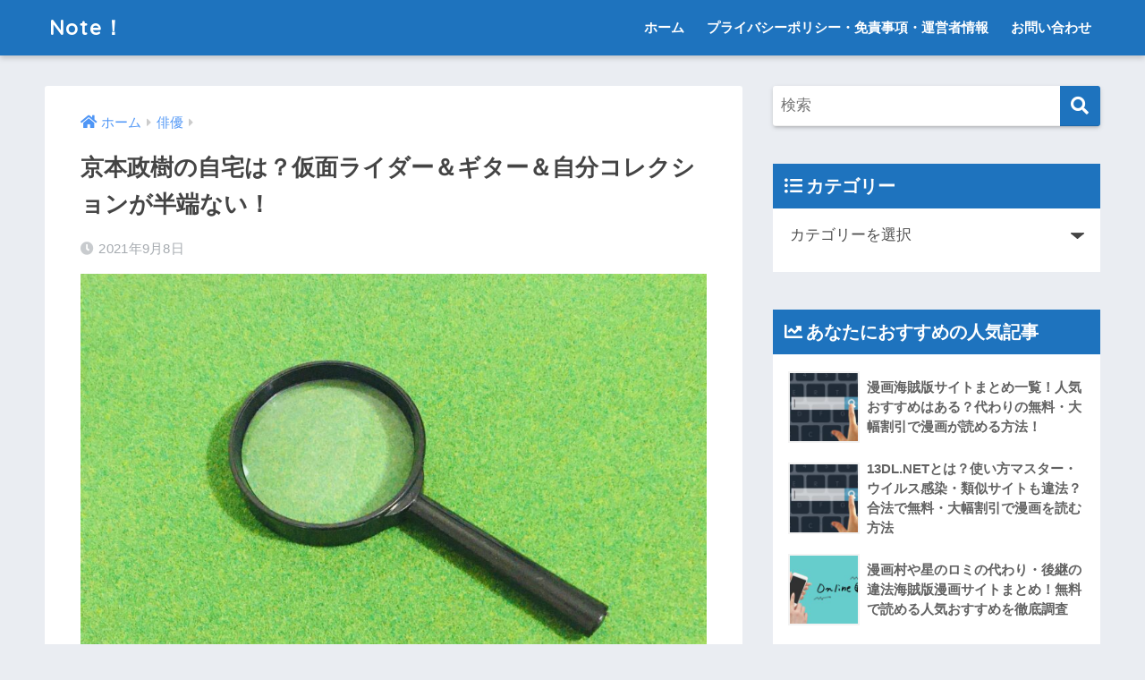

--- FILE ---
content_type: text/html; charset=UTF-8
request_url: https://no-magazine.com/masakikyomoto-home/
body_size: 15550
content:
<!doctype html>
<html lang="ja">
<head>
  <meta charset="utf-8">
  <meta http-equiv="X-UA-Compatible" content="IE=edge">
  <meta name="HandheldFriendly" content="True">
  <meta name="MobileOptimized" content="320">
  <meta name="viewport" content="width=device-width, initial-scale=1, viewport-fit=cover"/>
  <meta name="msapplication-TileColor" content="#1e73be">
  <meta name="theme-color" content="#1e73be">
  <link rel="pingback" href="https://no-magazine.com/xmlrpc.php">
  <title>京本政樹の自宅は？仮面ライダー＆ギター＆自分コレクションが半端ない！ | Note！</title>
<meta name='robots' content='max-image-preview:large' />
<link rel='dns-prefetch' href='//fonts.googleapis.com' />
<link rel='dns-prefetch' href='//use.fontawesome.com' />
<link rel='dns-prefetch' href='//s.w.org' />
<link rel="alternate" type="application/rss+xml" title="Note！ &raquo; フィード" href="https://no-magazine.com/feed/" />
<link rel="alternate" type="application/rss+xml" title="Note！ &raquo; コメントフィード" href="https://no-magazine.com/comments/feed/" />
		<script type="text/javascript">
			window._wpemojiSettings = {"baseUrl":"https:\/\/s.w.org\/images\/core\/emoji\/13.1.0\/72x72\/","ext":".png","svgUrl":"https:\/\/s.w.org\/images\/core\/emoji\/13.1.0\/svg\/","svgExt":".svg","source":{"concatemoji":"https:\/\/no-magazine.com\/wp-includes\/js\/wp-emoji-release.min.js"}};
			!function(e,a,t){var n,r,o,i=a.createElement("canvas"),p=i.getContext&&i.getContext("2d");function s(e,t){var a=String.fromCharCode;p.clearRect(0,0,i.width,i.height),p.fillText(a.apply(this,e),0,0);e=i.toDataURL();return p.clearRect(0,0,i.width,i.height),p.fillText(a.apply(this,t),0,0),e===i.toDataURL()}function c(e){var t=a.createElement("script");t.src=e,t.defer=t.type="text/javascript",a.getElementsByTagName("head")[0].appendChild(t)}for(o=Array("flag","emoji"),t.supports={everything:!0,everythingExceptFlag:!0},r=0;r<o.length;r++)t.supports[o[r]]=function(e){if(!p||!p.fillText)return!1;switch(p.textBaseline="top",p.font="600 32px Arial",e){case"flag":return s([127987,65039,8205,9895,65039],[127987,65039,8203,9895,65039])?!1:!s([55356,56826,55356,56819],[55356,56826,8203,55356,56819])&&!s([55356,57332,56128,56423,56128,56418,56128,56421,56128,56430,56128,56423,56128,56447],[55356,57332,8203,56128,56423,8203,56128,56418,8203,56128,56421,8203,56128,56430,8203,56128,56423,8203,56128,56447]);case"emoji":return!s([10084,65039,8205,55357,56613],[10084,65039,8203,55357,56613])}return!1}(o[r]),t.supports.everything=t.supports.everything&&t.supports[o[r]],"flag"!==o[r]&&(t.supports.everythingExceptFlag=t.supports.everythingExceptFlag&&t.supports[o[r]]);t.supports.everythingExceptFlag=t.supports.everythingExceptFlag&&!t.supports.flag,t.DOMReady=!1,t.readyCallback=function(){t.DOMReady=!0},t.supports.everything||(n=function(){t.readyCallback()},a.addEventListener?(a.addEventListener("DOMContentLoaded",n,!1),e.addEventListener("load",n,!1)):(e.attachEvent("onload",n),a.attachEvent("onreadystatechange",function(){"complete"===a.readyState&&t.readyCallback()})),(n=t.source||{}).concatemoji?c(n.concatemoji):n.wpemoji&&n.twemoji&&(c(n.twemoji),c(n.wpemoji)))}(window,document,window._wpemojiSettings);
		</script>
		<!-- no-magazine.com is managing ads with Advanced Ads 2.0.5 – https://wpadvancedads.com/ --><script id="magaz-ready">
			window.advanced_ads_ready=function(e,a){a=a||"complete";var d=function(e){return"interactive"===a?"loading"!==e:"complete"===e};d(document.readyState)?e():document.addEventListener("readystatechange",(function(a){d(a.target.readyState)&&e()}),{once:"interactive"===a})},window.advanced_ads_ready_queue=window.advanced_ads_ready_queue||[];		</script>
		<style type="text/css">
img.wp-smiley,
img.emoji {
	display: inline !important;
	border: none !important;
	box-shadow: none !important;
	height: 1em !important;
	width: 1em !important;
	margin: 0 .07em !important;
	vertical-align: -0.1em !important;
	background: none !important;
	padding: 0 !important;
}
</style>
	<link rel='stylesheet' id='sng-stylesheet-css'  href='https://no-magazine.com/wp-content/themes/sango-theme/style.css?ver2_5_3' type='text/css' media='all' />
<link rel='stylesheet' id='sng-option-css'  href='https://no-magazine.com/wp-content/themes/sango-theme/entry-option.css?ver2_5_3' type='text/css' media='all' />
<link rel='stylesheet' id='sng-googlefonts-css'  href='https://fonts.googleapis.com/css?family=Quicksand%3A500%2C700&#038;display=swap' type='text/css' media='all' />
<link rel='stylesheet' id='sng-fontawesome-css'  href='https://use.fontawesome.com/releases/v5.11.2/css/all.css' type='text/css' media='all' />
<link rel='stylesheet' id='wp-block-library-css'  href='https://no-magazine.com/wp-includes/css/dist/block-library/style.min.css' type='text/css' media='all' />
<link rel='stylesheet' id='sango_theme_gutenberg-style-css'  href='https://no-magazine.com/wp-content/plugins/sango-theme-gutenberg/dist/build/style-blocks.css?version=1.69.14' type='text/css' media='all' />
<style id='sango_theme_gutenberg-style-inline-css' type='text/css'>
.is-style-sango-list-main-color li:before { background-color: #1e73be; }.is-style-sango-list-accent-color li:before { background-color: #ffb36b; }.sgb-label-main-c { background-color: #1e73be; }.sgb-label-accent-c { background-color: #ffb36b; }
</style>
<link rel='stylesheet' id='contact-form-7-css'  href='https://no-magazine.com/wp-content/plugins/contact-form-7/includes/css/styles.css' type='text/css' media='all' />
<link rel='stylesheet' id='toc-screen-css'  href='https://no-magazine.com/wp-content/plugins/table-of-contents-plus/screen.min.css' type='text/css' media='all' />
<link rel='stylesheet' id='video-blogster-pro-frontend-css'  href='https://no-magazine.com/wp-content/plugins/video-blogster-pro/video-blogster-frontend.css' type='text/css' media='all' />
<script type='text/javascript' src='https://no-magazine.com/wp-includes/js/jquery/jquery.min.js' id='jquery-core-js'></script>
<script type='text/javascript' src='https://no-magazine.com/wp-includes/js/jquery/jquery-migrate.min.js' id='jquery-migrate-js'></script>
<link rel="https://api.w.org/" href="https://no-magazine.com/wp-json/" /><link rel="alternate" type="application/json" href="https://no-magazine.com/wp-json/wp/v2/posts/1870" /><link rel="EditURI" type="application/rsd+xml" title="RSD" href="https://no-magazine.com/xmlrpc.php?rsd" />
<link rel="canonical" href="https://no-magazine.com/masakikyomoto-home/" />
<link rel='shortlink' href='https://no-magazine.com/?p=1870' />
<link rel="alternate" type="application/json+oembed" href="https://no-magazine.com/wp-json/oembed/1.0/embed?url=https%3A%2F%2Fno-magazine.com%2Fmasakikyomoto-home%2F" />
<link rel="alternate" type="text/xml+oembed" href="https://no-magazine.com/wp-json/oembed/1.0/embed?url=https%3A%2F%2Fno-magazine.com%2Fmasakikyomoto-home%2F&#038;format=xml" />
<meta property="og:title" content="京本政樹の自宅は？仮面ライダー＆ギター＆自分コレクションが半端ない！" />
<meta property="og:description" content="京本政樹(きょうもと まさき)さんは、昔から容姿が変わらず、若々しい為、実年齢よりだいぶ年下に見える魅力的な方ですね。 プライベートも謎に包まれ、ミステリアスな雰囲気を漂わせていますが、バラエティ番組などに出演している時 ... " />
<meta property="og:type" content="article" />
<meta property="og:url" content="https://no-magazine.com/masakikyomoto-home/" />
<meta property="og:image" content="https://no-magazine.com/wp-content/uploads/2021/01/4154088_m-1024x765.jpg" />
<meta name="thumbnail" content="https://no-magazine.com/wp-content/uploads/2021/01/4154088_m-1024x765.jpg" />
<meta property="og:site_name" content="Note！" />
<meta name="twitter:card" content="summary_large_image" />
<!-- Global site tag (gtag.js) - Google Analytics -->
<script async src="https://www.googletagmanager.com/gtag/js?id=G-53Q1YLWHGR"></script>
<script>
  window.dataLayer = window.dataLayer || [];
  function gtag(){dataLayer.push(arguments);}
  gtag('js', new Date());

  gtag('config', 'G-53Q1YLWHGR');
</script>

<script data-ad-client="ca-pub-6211959814071548" async src="https://pagead2.googlesyndication.com/pagead/js/adsbygoogle.js"></script><style> a{color:#4f96f6}.main-c, .has-sango-main-color{color:#1e73be}.main-bc, .has-sango-main-background-color{background-color:#1e73be}.main-bdr, #inner-content .main-bdr{border-color:#1e73be}.pastel-c, .has-sango-pastel-color{color:#c8e4ff}.pastel-bc, .has-sango-pastel-background-color, #inner-content .pastel-bc{background-color:#c8e4ff}.accent-c, .has-sango-accent-color{color:#ffb36b}.accent-bc, .has-sango-accent-background-color{background-color:#ffb36b}.header, #footer-menu, .drawer__title{background-color:#1e73be}#logo a{color:#ffffff}.desktop-nav li a , .mobile-nav li a, #footer-menu a, #drawer__open, .header-search__open, .copyright, .drawer__title{color:#ffffff}.drawer__title .close span, .drawer__title .close span:before{background:#ffffff}.desktop-nav li:after{background:#ffffff}.mobile-nav .current-menu-item{border-bottom-color:#ffffff}.widgettitle{color:#ffffff;background-color:#1e73be}.footer{background-color:#e0e4eb}.footer, .footer a, .footer .widget ul li a{color:#3c3c3c}#toc_container .toc_title, .entry-content .ez-toc-title-container, #footer_menu .raised, .pagination a, .pagination span, #reply-title:before, .entry-content blockquote:before, .main-c-before li:before, .main-c-b:before{color:#1e73be}.searchform__submit, #toc_container .toc_title:before, .ez-toc-title-container:before, .cat-name, .pre_tag > span, .pagination .current, .post-page-numbers.current, #submit, .withtag_list > span, .main-bc-before li:before{background-color:#1e73be}#toc_container, #ez-toc-container, .entry-content h3, .li-mainbdr ul, .li-mainbdr ol{border-color:#1e73be}.search-title i, .acc-bc-before li:before{background:#ffb36b}.li-accentbdr ul, .li-accentbdr ol{border-color:#ffb36b}.pagination a:hover, .li-pastelbc ul, .li-pastelbc ol{background:#c8e4ff}body{font-size:100%}@media only screen and (min-width:481px){body{font-size:107%}}@media only screen and (min-width:1030px){body{font-size:107%}}.totop{background:#5ba9f7}.header-info a{color:#FFF;background:linear-gradient(95deg, #738bff, #85e3ec)}.fixed-menu ul{background:#FFF}.fixed-menu a{color:#a2a7ab}.fixed-menu .current-menu-item a, .fixed-menu ul li a.active{color:#6bb6ff}.post-tab{background:#FFF}.post-tab > div{color:#a7a7a7}.post-tab > div.tab-active{background:linear-gradient(45deg, #bdb9ff, #67b8ff)}body{font-family:"Helvetica", "Arial", "Hiragino Kaku Gothic ProN", "Hiragino Sans", YuGothic, "Yu Gothic", "メイリオ", Meiryo, sans-serif;}.dfont{font-family:"Quicksand","Helvetica", "Arial", "Hiragino Kaku Gothic ProN", "Hiragino Sans", YuGothic, "Yu Gothic", "メイリオ", Meiryo, sans-serif;}</style></head>
<body class="post-template-default single single-post postid-1870 single-format-standard fa5 aa-prefix-magaz-">
    <div id="container">
    <header class="header">
            <div id="inner-header" class="wrap cf">
    <div id="logo" class="header-logo h1 dfont">
    <a href="https://no-magazine.com" class="header-logo__link">
            Note！    </a>
  </div>
  <div class="header-search">
      <label class="header-search__open" for="header-search-input"><i class="fas fa-search"></i></label>
    <input type="checkbox" class="header-search__input" id="header-search-input" onclick="document.querySelector('.header-search__modal .searchform__input').focus()">
  <label class="header-search__close" for="header-search-input"></label>
  <div class="header-search__modal">
    <form role="search" method="get" id="searchform" class="searchform" action="https://no-magazine.com/">
  <div>
    <input type="search" id="s" class="searchform__input" name="s" value="" placeholder="検索" />
    <button type="submit" id="searchsubmit" class="searchform__submit"><i class="fas fa-search"></i></button>
  </div>
</form>  </div>
</div>  <nav class="desktop-nav clearfix"><ul id="menu-%e3%83%88%e3%83%83%e3%83%97%e3%83%a1%e3%83%8b%e3%83%a5%e3%83%bc" class="menu"><li id="menu-item-507" class="menu-item menu-item-type-custom menu-item-object-custom menu-item-home menu-item-507"><a href="https://no-magazine.com">ホーム</a></li>
<li id="menu-item-506" class="menu-item menu-item-type-post_type menu-item-object-page menu-item-506"><a href="https://no-magazine.com/%e3%83%97%e3%83%a9%e3%82%a4%e3%83%90%e3%82%b7%e3%83%bc%e3%83%9d%e3%83%aa%e3%82%b7%e3%83%bc%e3%83%bb%e5%85%8d%e8%b2%ac%e4%ba%8b%e9%a0%85%e3%83%bb%e9%81%8b%e5%96%b6%e8%80%85%e6%83%85%e5%a0%b1/">プライバシーポリシー・免責事項・運営者情報</a></li>
<li id="menu-item-508" class="menu-item menu-item-type-post_type menu-item-object-page menu-item-508"><a href="https://no-magazine.com/contact/">お問い合わせ</a></li>
</ul></nav></div>
    </header>
      <div id="content">
    <div id="inner-content" class="wrap cf">
      <main id="main" class="m-all t-2of3 d-5of7 cf">
                  <article id="entry" class="cf post-1870 post type-post status-publish format-standard has-post-thumbnail category-3">
            <header class="article-header entry-header">
  <nav id="breadcrumb" class="breadcrumb"><ul itemscope itemtype="http://schema.org/BreadcrumbList"><li itemprop="itemListElement" itemscope itemtype="http://schema.org/ListItem"><a href="https://no-magazine.com" itemprop="item"><span itemprop="name">ホーム</span></a><meta itemprop="position" content="1" /></li><li itemprop="itemListElement" itemscope itemtype="http://schema.org/ListItem"><a href="https://no-magazine.com/category/%e4%bf%b3%e5%84%aa/" itemprop="item"><span itemprop="name">俳優</span></a><meta itemprop="position" content="2" /></li></ul></nav>  <h1 class="entry-title single-title">京本政樹の自宅は？仮面ライダー＆ギター＆自分コレクションが半端ない！</h1>
  <div class="entry-meta vcard">
    <time class="pubdate entry-time" itemprop="datePublished" datetime="2021-09-08">2021年9月8日</time>  </div>
      <p class="post-thumbnail"><img width="940" height="702" src="https://no-magazine.com/wp-content/uploads/2021/01/4154088_m-940x702.jpg" class="attachment-thumb-940 size-thumb-940 wp-post-image" alt="" loading="lazy" /></p>
        <input type="checkbox" id="fab">
    <label class="fab-btn extended-fab main-c" for="fab"><i class="fas fa-share-alt"></i></label>
    <label class="fab__close-cover" for="fab"></label>
        <div id="fab__contents">
      <div class="fab__contents-main dfont">
        <label class="close" for="fab"><span></span></label>
        <p class="fab__contents_title">SHARE</p>
                  <div class="fab__contents_img" style="background-image: url(https://no-magazine.com/wp-content/uploads/2021/01/4154088_m-520x300.jpg);">
          </div>
                  <div class="sns-btn sns-dif">
          <ul>
        <!-- twitter -->
        <li class="tw sns-btn__item">
          <a href="https://twitter.com/share?url=https%3A%2F%2Fno-magazine.com%2Fmasakikyomoto-home%2F&text=%E4%BA%AC%E6%9C%AC%E6%94%BF%E6%A8%B9%E3%81%AE%E8%87%AA%E5%AE%85%E3%81%AF%EF%BC%9F%E4%BB%AE%E9%9D%A2%E3%83%A9%E3%82%A4%E3%83%80%E3%83%BC%EF%BC%86%E3%82%AE%E3%82%BF%E3%83%BC%EF%BC%86%E8%87%AA%E5%88%86%E3%82%B3%E3%83%AC%E3%82%AF%E3%82%B7%E3%83%A7%E3%83%B3%E3%81%8C%E5%8D%8A%E7%AB%AF%E3%81%AA%E3%81%84%EF%BC%81%EF%BD%9CNote%EF%BC%81" target="_blank" rel="nofollow noopener noreferrer">
            <i class="fab fa-twitter"></i>            <span class="share_txt">ツイート</span>
          </a>
                  </li>
        <!-- facebook -->
        <li class="fb sns-btn__item">
          <a href="https://www.facebook.com/share.php?u=https%3A%2F%2Fno-magazine.com%2Fmasakikyomoto-home%2F" target="_blank" rel="nofollow noopener noreferrer">
            <i class="fab fa-facebook"></i>            <span class="share_txt">シェア</span>
          </a>
                  </li>
        <!-- はてなブックマーク -->
        <li class="hatebu sns-btn__item">
          <a href="http://b.hatena.ne.jp/add?mode=confirm&url=https%3A%2F%2Fno-magazine.com%2Fmasakikyomoto-home%2F&title=%E4%BA%AC%E6%9C%AC%E6%94%BF%E6%A8%B9%E3%81%AE%E8%87%AA%E5%AE%85%E3%81%AF%EF%BC%9F%E4%BB%AE%E9%9D%A2%E3%83%A9%E3%82%A4%E3%83%80%E3%83%BC%EF%BC%86%E3%82%AE%E3%82%BF%E3%83%BC%EF%BC%86%E8%87%AA%E5%88%86%E3%82%B3%E3%83%AC%E3%82%AF%E3%82%B7%E3%83%A7%E3%83%B3%E3%81%8C%E5%8D%8A%E7%AB%AF%E3%81%AA%E3%81%84%EF%BC%81%EF%BD%9CNote%EF%BC%81" target="_blank" rel="nofollow noopener noreferrer">
            <i class="fa fa-hatebu"></i>
            <span class="share_txt">はてブ</span>
          </a>
                  </li>
        <!-- LINE -->
        <li class="line sns-btn__item">
          <a href="https://social-plugins.line.me/lineit/share?url=https%3A%2F%2Fno-magazine.com%2Fmasakikyomoto-home%2F&text=%E4%BA%AC%E6%9C%AC%E6%94%BF%E6%A8%B9%E3%81%AE%E8%87%AA%E5%AE%85%E3%81%AF%EF%BC%9F%E4%BB%AE%E9%9D%A2%E3%83%A9%E3%82%A4%E3%83%80%E3%83%BC%EF%BC%86%E3%82%AE%E3%82%BF%E3%83%BC%EF%BC%86%E8%87%AA%E5%88%86%E3%82%B3%E3%83%AC%E3%82%AF%E3%82%B7%E3%83%A7%E3%83%B3%E3%81%8C%E5%8D%8A%E7%AB%AF%E3%81%AA%E3%81%84%EF%BC%81%EF%BD%9CNote%EF%BC%81" target="_blank" rel="nofollow noopener noreferrer">
                          <i class="fab fa-line"></i>
                        <span class="share_txt share_txt_line dfont">LINE</span>
          </a>
        </li>
        <!-- Pocket -->
        <li class="pkt sns-btn__item">
          <a href="http://getpocket.com/edit?url=https%3A%2F%2Fno-magazine.com%2Fmasakikyomoto-home%2F&title=%E4%BA%AC%E6%9C%AC%E6%94%BF%E6%A8%B9%E3%81%AE%E8%87%AA%E5%AE%85%E3%81%AF%EF%BC%9F%E4%BB%AE%E9%9D%A2%E3%83%A9%E3%82%A4%E3%83%80%E3%83%BC%EF%BC%86%E3%82%AE%E3%82%BF%E3%83%BC%EF%BC%86%E8%87%AA%E5%88%86%E3%82%B3%E3%83%AC%E3%82%AF%E3%82%B7%E3%83%A7%E3%83%B3%E3%81%8C%E5%8D%8A%E7%AB%AF%E3%81%AA%E3%81%84%EF%BC%81%EF%BD%9CNote%EF%BC%81" target="_blank" rel="nofollow noopener noreferrer">
            <i class="fab fa-get-pocket"></i>            <span class="share_txt">Pocket</span>
          </a>
                  </li>
      </ul>
  </div>
        </div>
    </div>
    </header>
<section class="entry-content cf">
  <p><strong>京本政樹(きょうもと まさき)さん</strong>は、昔から容姿が変わらず、若々しい為、実年齢よりだいぶ年下に見える魅力的な方ですね。</p>
<p>プライベートも謎に包まれ、ミステリアスな雰囲気を漂わせていますが、バラエティ番組などに出演している時は、お茶目なキャラクターとして笑わせてくれます。</p>
<p>そして、<strong>京本政樹さん</strong>は、芸能界きっての特撮マニアと言われていました。</p>
<p>そんな<strong>京本政樹さん</strong>のプロフィールなどを紹介していきます。</p>
<div id="toc_container" class="no_bullets"><p class="toc_title">目次</p><ul class="toc_list"><li></li><li></li><li></li><li></li><li></li><li></li></ul></div>
<div class="magaz-h2-1" id="magaz-4137980989"><script async src="//pagead2.googlesyndication.com/pagead/js/adsbygoogle.js?client=ca-pub-6211959814071548" crossorigin="anonymous"></script><ins class="adsbygoogle" style="display:block;" data-ad-client="ca-pub-6211959814071548" 
data-ad-slot="9836780190" 
data-ad-format="auto"></ins>
<script> 
(adsbygoogle = window.adsbygoogle || []).push({}); 
</script>
</div><h2 id="i-0"><span id="i">京本政樹さんのプロフィール</span></h2>
<p>https://twitter.com/amu_no_katamari/status/904310368343810048</p>
<ul>
<li>生年月日：1959年1月21日</li>
<li>出身地：大阪府高槻市</li>
<li>血液型：B型</li>
<li>身長：178cm</li>
<li>趣味：車、バイク</li>
<li>職業：俳優、ミュージシャン</li>
<li>所属：Ryus-up（リューズ・アップ）</li>
</ul>
<p><strong>京本政樹さん</strong>は、中学2年生の時、知人が写真を送ったことがきっかけで、ジャニーズ事務所にスカウトされています。</p>
<p>ですが、友人とのバンド活動が楽しかった為、最終的に入所を断りました。</p>
<p><strong>ミュージシャン志望でしたが、俳優としてスカウトされ、1979年ドラマ『男たちの旅路』でテレビデビューを飾りました。</strong></p>
<div class="magaz-h2-2" id="magaz-1628935565"><script async src="//pagead2.googlesyndication.com/pagead/js/adsbygoogle.js?client=ca-pub-6211959814071548" crossorigin="anonymous"></script><ins class="adsbygoogle" style="display:block;" data-ad-client="ca-pub-6211959814071548" 
data-ad-slot="9836780190" 
data-ad-format="auto"></ins>
<script> 
(adsbygoogle = window.adsbygoogle || []).push({}); 
</script>
</div><h2 id="i-1"><span id="i-2">京本政樹さんの結婚歴</span></h2>
<p>https://twitter.com/knj30312/status/1066721276998246400</p>
<p><strong>京本政樹さん</strong>は、1988年に、10年間交際をしていた女性と結婚しましたが、わずか1年で離婚しています。</p>
<p>原因は、<strong>京本政樹さん</strong>の女性問題と言われていますが、真相は不明です。</p>
<p><strong>京本政樹さん</strong>は、昔から美しい顔立ちをしている為、かなりモテていたようで、他にも数多くの芸能人と噂があったようです。</p>
<p>離婚後、<strong>京本政樹さん</strong>は、アイドルタレントの<strong>山本博美さん</strong>と再婚しました。</p>
<p>そして、1994年に、ジャニーズ事務所所属「SixTONES」のメンバーとして活躍している<strong>京本大我さん</strong>が誕生しています。</p>
<p>舞台『滝沢歌舞伎2014』で、<strong>京本政樹さん</strong>と<strong>大我さん</strong>の親子初共演が実現しました。</p>
<p>そして、同年6月に、『徹子の部屋』で、テレビで親子の初共演をしています。</p>
<p><strong>その際、息子の京本大我さんが、父、京本政樹さんの謎に包まれた私生活を暴露しています。</strong></p>
<div class="magaz-h2-3" id="magaz-1008597196"><script async src="//pagead2.googlesyndication.com/pagead/js/adsbygoogle.js?client=ca-pub-6211959814071548" crossorigin="anonymous"></script><ins class="adsbygoogle" style="display:block;" data-ad-client="ca-pub-6211959814071548" 
data-ad-slot="9836780190" 
data-ad-format="auto"></ins>
<script> 
(adsbygoogle = window.adsbygoogle || []).push({}); 
</script>
</div><h2 id="i-2"><span id="i-3">京本政樹さんの私生活</span></h2>
<blockquote class="twitter-tweet" data-width="550" data-dnt="true">
<p lang="ja" dir="ltr">これは自分のこと可愛いと確実に思ってる京本大我さん <a href="https://t.co/d9BQW6J8Fs">pic.twitter.com/d9BQW6J8Fs</a></p>
<p>&mdash; 沸騰ワードのひょっこり大我はやくみたい (@TOMATO_mochi6) <a href="https://twitter.com/TOMATO_mochi6/status/1361311652143001601?ref_src=twsrc%5Etfw">February 15, 2021</a></p></blockquote>
<p><script async src="https://platform.twitter.com/widgets.js" charset="utf-8"></script></p>
<p><strong>京本大我さん</strong>は、父は、家では頭がボサボサで、ジャージ姿でいると明かしました。</p>
<p>他には、「父親が朝早くにノックもなしに僕の部屋に入ってきて、いきなりDVDを見せられた」と、<strong>京本政樹さん</strong>のお茶目な一面を暴露しています。</p>
<p><strong>京本政樹さんは私生活についてほとんど語りませんでしたが、この話から親子の仲の良さがよく分かりますね。</strong></p>
<p>ちなみに<strong>京本大我さん</strong>は堀越高等学校に通っていたので、<strong>京本政樹さん</strong>の自宅は、都内にあると思われます。</p>
<h2 id="i-3"><span id="i-4">京本政樹さんは仮面ライダー好き？</span></h2>
<blockquote class="twitter-tweet" data-width="550" data-dnt="true">
<p lang="ja" dir="ltr">京本政樹氏が登場！特撮作品が好き過ぎて仮面ライダーBLACKにはノーギャラで出演したとか！アギトスペシャルにも重要な役で出演してます。</p>
<p>昭和仮面ライダー完走まであと83話。 <a href="https://t.co/8NEgeYctrf">pic.twitter.com/8NEgeYctrf</a></p>
<p>&mdash; アルスケちゃんくん (@TVArusuke) <a href="https://twitter.com/TVArusuke/status/1273524145066610689?ref_src=twsrc%5Etfw">June 18, 2020</a></p></blockquote>
<p><script async src="https://platform.twitter.com/widgets.js" charset="utf-8"></script></p>
<p><strong>京本政樹さん</strong>は、時代劇で共演した<strong>黒部進さん</strong>（ウルトラマン・ハヤタ 役）や<strong>森次晃嗣さん</strong>（ウルトラセブン・モロボシダン 役）に当時の話を聞き、撮影技術の方面に興味を持ったようです。</p>
<p>他にも、<strong>藤岡弘さん</strong>や<strong>村上弘明さん</strong>など、仮面ライダーシリーズの出演俳優とも共演し、特撮に関心を持つようになりました。</p>
<p><strong>京本政樹さん</strong>は多摩美術大学を中退していますので、美術系の血が騒いだのかもしれません。</p>
<p>1987年10月にスタートした『仮面ライダーBLACK』に、<strong>京本政樹さん</strong>はゲスト出演しました。</p>
<p><strong>京本政樹さん</strong>は、仮面ライダーのスタッフにどうしても出たいと掛け合ったそうです。</p>
<p>ですが、<strong>京本政樹さん</strong>のギャラが高いものだから、予算がなくなると言われたそうです。</p>
<p><strong>すると、京本政樹さんはノーギャラでいいと交渉し、念願の仮面ライダーに出演できたそうです。</strong></p>
<h2 id="i-4"><span id="i-5">京本政樹さんのサムライギター</span></h2>
<blockquote class="twitter-tweet" data-width="550" data-dnt="true">
<p lang="ja" dir="ltr">京本政樹さんなぜトレンド入り？<br />思い浮かぶなら必殺仕事人Ⅴ・激闘編の組紐屋の竜だな。 <a href="https://t.co/bH3SVuU6Fg">pic.twitter.com/bH3SVuU6Fg</a></p>
<p>&mdash; ジョセ モンストアカ ㊗️アンチテーゼ運極！！ (@Hatsukari380) <a href="https://twitter.com/Hatsukari380/status/1251544796289617925?ref_src=twsrc%5Etfw">April 18, 2020</a></p></blockquote>
<p><script async src="https://platform.twitter.com/widgets.js" charset="utf-8"></script></p>
<p><strong>京本政樹さん</strong>は、主に時代劇の俳優のイメージが強いです。</p>
<p>ですが、アーティストとして1984年にデビューし、活動を続けていました。</p>
<p><strong>京本政樹さん</strong>は、『必殺仕事人V・激闘編』（1986年）の主題歌「女は海」を作詞・作曲・編曲しています。</p>
<p>それに、作中のBGMや効果音なども、担当の方と一緒に作っていたそうです。</p>
<p>1988年にアーティスト活動を休止しますが、2004年に芸能生活25周年を記念して本格的に音楽活動を再開し始めました。</p>
<p>そして、<strong>京本正樹さん</strong>がデザインしたギターは、見た目が派手で費用が凄いと話題です。</p>
<p>25周年記念に作ったサムライギターは宝石を散りばめたので価格は2300万円にもなり、仕込み刀も備えたそうです。</p>
<p>このギターのデザインイメージは、天使と悪魔だそうです。</p>
<p><strong>ギターの下の方が悪魔で、上が対象的になるように光輝く天空をイメージし、本物の宝石を入れたようです。</strong></p>
<p>このようなインパクトのあるギターを持っても違和感なく似合うのは、<strong>京本政樹さん</strong>ならではですね。</p>
<h2 id="i-5"><span id="i-6">京本コレクションとは？</span></h2>
<blockquote class="twitter-tweet" data-width="550" data-dnt="true">
<p lang="ja" dir="ltr">(京本政樹、“仕事人の流儀”を明かす　映画「イコライザー2」特別試写会イベント1) 記事を更新しました。 Youtuber面白動画やドラマ音楽ランキングまとめブログ &#8211; <a href="https://t.co/RU9nT6k3rf">https://t.co/RU9nT6k3rf</a> <a href="https://t.co/Y0SXbuHtX8">pic.twitter.com/Y0SXbuHtX8</a></p>
<p>&mdash; 面白動画まとめくん。 (@tuki50000) <a href="https://twitter.com/tuki50000/status/1042423334548332544?ref_src=twsrc%5Etfw">September 19, 2018</a></p></blockquote>
<p><script async src="https://platform.twitter.com/widgets.js" charset="utf-8"></script></p>
<p>今から30年近く前、ウルトラマンシリーズを制作していた”円谷プロ”から「バンダイから商品を出してみないか」と勧められたのが、きっかけで京本コレクションが誕生しました。</p>
<p>コレクションは、主に「ウルトラマン」シリーズと「仮面ライダー」シリーズが多く占めています。</p>
<p><strong>京本政樹さん</strong>が造形や塗装までこだわりを見せた作品で、当時使用していた着ぐるみを完璧に再現しているクオリティです。</p>
<p>その後は「京本コレクションNEO」と名を改め、新シリーズが発売されていました。</p>
<p>初期の「京本コレクション」はネットオークションなどで、現在も高額取引されています。</p>
<p><strong>ちなみに京本政樹さんは、玩具のコレクターではなく、自宅に遊びに行っても玩具はなく見れないそうです。(笑)</strong></p>
<p>バラエティやドラマで、全く違う魅力を見せる<strong>京本政樹さん</strong>をこれからも応援していきたいと思います。</p>
</section><div id="entry-footer-wrapper"></div><div id="comments">
    	<div id="respond" class="comment-respond">
		<h3 id="reply-title" class="comment-reply-title">コメントを残す <small><a rel="nofollow" id="cancel-comment-reply-link" href="/masakikyomoto-home/#respond" style="display:none;">コメントをキャンセル</a></small></h3><form action="https://no-magazine.com/wp-comments-post.php" method="post" id="commentform" class="comment-form" novalidate><p class="comment-notes"><span id="email-notes">メールアドレスが公開されることはありません。</span> <span class="required">*</span> が付いている欄は必須項目です</p><p class="comment-form-comment"><label for="comment">コメント</label> <textarea id="comment" name="comment" cols="45" rows="8" maxlength="65525" required="required"></textarea></p><p class="comment-form-author"><label for="author">名前 <span class="required">*</span></label> <input id="author" name="author" type="text" value="" size="30" maxlength="245" required='required' /></p>
<p class="comment-form-email"><label for="email">メール <span class="required">*</span></label> <input id="email" name="email" type="email" value="" size="30" maxlength="100" aria-describedby="email-notes" required='required' /></p>
<p class="comment-form-url"><label for="url">サイト</label> <input id="url" name="url" type="url" value="" size="30" maxlength="200" /></p>
<p class="comment-form-cookies-consent"><input id="wp-comment-cookies-consent" name="wp-comment-cookies-consent" type="checkbox" value="yes" /> <label for="wp-comment-cookies-consent">次回のコメントで使用するためブラウザーに自分の名前、メールアドレス、サイトを保存する。</label></p>
<p class="form-submit"><input name="submit" type="submit" id="submit" class="submit" value="コメントを送信" /> <input type='hidden' name='comment_post_ID' value='1870' id='comment_post_ID' />
<input type='hidden' name='comment_parent' id='comment_parent' value='0' />
</p><p style="display: none !important;" class="akismet-fields-container" data-prefix="ak_"><label>&#916;<textarea name="ak_hp_textarea" cols="45" rows="8" maxlength="100"></textarea></label><input type="hidden" id="ak_js_1" name="ak_js" value="232"/><script>document.getElementById( "ak_js_1" ).setAttribute( "value", ( new Date() ).getTime() );</script></p></form>	</div><!-- #respond -->
	</div><script type="application/ld+json">{"@context":"http://schema.org","@type":"Article","mainEntityOfPage":"https://no-magazine.com/masakikyomoto-home/","headline":"京本政樹の自宅は？仮面ライダー＆ギター＆自分コレクションが半端ない！","image":{"@type":"ImageObject","url":"https://no-magazine.com/wp-content/uploads/2021/01/4154088_m.jpg","width":1920,"height":1434},"datePublished":"2021-09-08T18:16:00+0900","dateModified":"2021-09-08T18:48:18+0900","author":{"@type":"Person","name":"afternol-trend1"},"publisher":{"@type":"Organization","name":"","logo":{"@type":"ImageObject","url":""}},"description":"京本政樹(きょうもと まさき)さんは、昔から容姿が変わらず、若々しい為、実年齢よりだいぶ年下に見える魅力的な方ですね。 プライベートも謎に包まれ、ミステリアスな雰囲気を漂わせていますが、バラエティ番組などに出演している時 ... "}</script>            </article>
            <div class="prnx_box cf">
      <a href="https://no-magazine.com/taigakyomoto-academic-background/" class="prnx pr">
      <p><i class="fas fa-angle-left"></i> 前の記事</p>
      <div class="prnx_tb">
                  <figure><img width="160" height="160" src="https://no-magazine.com/wp-content/uploads/2021/01/4192377_s-160x160.jpg" class="attachment-thumb-160 size-thumb-160 wp-post-image" alt="" loading="lazy" /></figure>
          
        <span class="prev-next__text">京本大我の学歴まとめ！松村北斗と仲が悪い？ピアノと絵が上手！</span>
      </div>
    </a>
    
    <a href="https://no-magazine.com/taigakyomoto-perfume/" class="prnx nx">
      <p>次の記事 <i class="fas fa-angle-right"></i></p>
      <div class="prnx_tb">
        <span class="prev-next__text">京本大我が愛用する香水はやはりヴィトン！メンバープレゼント？口…</span>
                  <figure><img width="160" height="160" src="https://no-magazine.com/wp-content/uploads/2021/01/4151300_m-160x160.jpg" class="attachment-thumb-160 size-thumb-160 wp-post-image" alt="" loading="lazy" /></figure>
              </div>
    </a>
  </div>
                        </main>
        <div id="sidebar1" class="sidebar m-all t-1of3 d-2of7 last-col cf" role="complementary">
    <aside class="insidesp">
              <div id="notfix" class="normal-sidebar">
          <div id="search-2" class="widget widget_search"><form role="search" method="get" id="searchform" class="searchform" action="https://no-magazine.com/">
  <div>
    <input type="search" id="s" class="searchform__input" name="s" value="" placeholder="検索" />
    <button type="submit" id="searchsubmit" class="searchform__submit"><i class="fas fa-search"></i></button>
  </div>
</form></div><div id="categories-2" class="widget widget_categories"><h4 class="widgettitle dfont has-fa-before">カテゴリー</h4><form action="https://no-magazine.com" method="get"><label class="screen-reader-text" for="cat">カテゴリー</label><select  name='cat' id='cat' class='postform' >
	<option value='-1'>カテゴリーを選択</option>
	<option class="level-0" value="6">お笑い芸人</option>
	<option class="level-0" value="4">アイドル</option>
	<option class="level-0" value="7">アーティスト</option>
	<option class="level-0" value="26">ガジェット</option>
	<option class="level-0" value="5">ジャニーズ</option>
	<option class="level-0" value="8">タレント</option>
	<option class="level-0" value="9">ワンピース</option>
	<option class="level-0" value="11">事件</option>
	<option class="level-0" value="3">俳優</option>
	<option class="level-0" value="10">政治</option>
	<option class="level-0" value="25">漫画・アニメ</option>
	<option class="level-0" value="1">無料で見る方法</option>
</select>
</form>
<script type="text/javascript">
/* <![CDATA[ */
(function() {
	var dropdown = document.getElementById( "cat" );
	function onCatChange() {
		if ( dropdown.options[ dropdown.selectedIndex ].value > 0 ) {
			dropdown.parentNode.submit();
		}
	}
	dropdown.onchange = onCatChange;
})();
/* ]]> */
</script>

			</div>  <div class="widget my_popular_posts">
    <h4 class="widgettitle dfont has-fa-before">あなたにおすすめの人気記事</h4>    <ul class="my-widget ">
          <li>
                <a href="https://no-magazine.com/mangakaizokuban-matome/">
                      <figure class="my-widget__img">
              <img width="160" height="160" src="https://no-magazine.com/wp-content/uploads/2021/01/4308310_s-160x160.jpg" alt="漫画海賊版サイトまとめ一覧！人気おすすめはある？代わりの無料・大幅割引で漫画が読める方法！" loading="lazy">
            </figure>
                    <div class="my-widget__text">
            漫画海賊版サイトまとめ一覧！人気おすすめはある？代わりの無料・大幅割引で漫画が読める方法！                      </div>
        </a>
      </li>
            <li>
                <a href="https://no-magazine.com/13dlnet/">
                      <figure class="my-widget__img">
              <img width="160" height="160" src="https://no-magazine.com/wp-content/uploads/2021/01/4308310_s-160x160.jpg" alt="13DL.NETとは？使い方マスター・ウイルス感染・類似サイトも違法？合法で無料・大幅割引で漫画を読む方法" loading="lazy">
            </figure>
                    <div class="my-widget__text">
            13DL.NETとは？使い方マスター・ウイルス感染・類似サイトも違法？合法で無料・大幅割引で漫画を読む方法                      </div>
        </a>
      </li>
            <li>
                <a href="https://no-magazine.com/mangamura/">
                      <figure class="my-widget__img">
              <img width="160" height="160" src="https://no-magazine.com/wp-content/uploads/2021/01/3587783_m-160x160.jpg" alt="漫画村や星のロミの代わり・後継の違法海賊版漫画サイトまとめ！無料で読める人気おすすめを徹底調査" loading="lazy">
            </figure>
                    <div class="my-widget__text">
            漫画村や星のロミの代わり・後継の違法海賊版漫画サイトまとめ！無料で読める人気おすすめを徹底調査                      </div>
        </a>
      </li>
            <li>
                <a href="https://no-magazine.com/ikkoufuruya-wife/">
                      <figure class="my-widget__img">
              <img width="160" height="160" src="https://no-magazine.com/wp-content/uploads/2021/01/4371113_m-160x160.jpg" alt="古谷一行の奥さんは？今はどうなった？温泉不倫の真相？息子の苗字が違う？" loading="lazy">
            </figure>
                    <div class="my-widget__text">
            古谷一行の奥さんは？今はどうなった？温泉不倫の真相？息子の苗字が違う？                      </div>
        </a>
      </li>
            <li>
                <a href="https://no-magazine.com/junichiinoue-current/">
                      <figure class="my-widget__img">
              <img width="160" height="160" src="https://no-magazine.com/wp-content/uploads/2021/01/4186356_s-160x160.jpg" alt="井上純一は現在どうなっている？元妻は戸田恵子！子供はいたのか？西城秀樹との関係＆藤谷美和子との熱愛の噂！" loading="lazy">
            </figure>
                    <div class="my-widget__text">
            井上純一は現在どうなっている？元妻は戸田恵子！子供はいたのか？西城秀樹との関係＆藤谷美和子との熱愛の噂！                      </div>
        </a>
      </li>
            <li>
                <a href="https://no-magazine.com/yuichihaba-family/">
                      <figure class="my-widget__img">
              <img width="160" height="160" src="https://no-magazine.com/wp-content/uploads/2020/12/1636568_l-160x160.jpg" alt="羽場裕一の息子は俳優！元女優の妻と結婚！家族を徹底調査！" loading="lazy">
            </figure>
                    <div class="my-widget__text">
            羽場裕一の息子は俳優！元女優の妻と結婚！家族を徹底調査！                      </div>
        </a>
      </li>
            <li>
                <a href="https://no-magazine.com/dubai-princess/">
                      <figure class="my-widget__img">
              <img width="160" height="160" src="https://no-magazine.com/wp-content/uploads/2021/01/4093869_s-160x160.jpg" alt="ドバイ王女なぜ脱出？失踪の理由は？現在は？プロフィール・写真・動画を徹底調査" loading="lazy">
            </figure>
                    <div class="my-widget__text">
            ドバイ王女なぜ脱出？失踪の理由は？現在は？プロフィール・写真・動画を徹底調査                      </div>
        </a>
      </li>
            <li>
                <a href="https://no-magazine.com/syoheihino-family/">
                      <figure class="my-widget__img">
              <img width="160" height="160" src="https://no-magazine.com/wp-content/uploads/2021/01/4068735_s-160x160.jpg" alt="火野正平の娘・息子は？あわせて何人いる？歴代熱愛彼女や結婚＆家族について徹底調査！" loading="lazy">
            </figure>
                    <div class="my-widget__text">
            火野正平の娘・息子は？あわせて何人いる？歴代熱愛彼女や結婚＆家族について徹底調査！                      </div>
        </a>
      </li>
            <li>
                <a href="https://no-magazine.com/syutakekabu-profile/">
                      <figure class="my-widget__img">
              <img width="160" height="160" src="https://no-magazine.com/wp-content/uploads/2021/01/4068611_s-160x160.jpg" alt="竹株脩の生い立ち・写真・家族・住所・職業・動機・現在は？" loading="lazy">
            </figure>
                    <div class="my-widget__text">
            竹株脩の生い立ち・写真・家族・住所・職業・動機・現在は？                      </div>
        </a>
      </li>
            <li>
                <a href="https://no-magazine.com/rawqq/">
                      <figure class="my-widget__img">
              <img width="160" height="160" src="https://no-magazine.com/wp-content/uploads/2021/01/4182152_m-160x160.jpg" alt="RawQQは「俺だけレベルアップな件」が無料で読めるサイト？後継はHanaScan？" loading="lazy">
            </figure>
                    <div class="my-widget__text">
            RawQQは「俺だけレベルアップな件」が無料で読めるサイト？後継はHanaScan？                      </div>
        </a>
      </li>
                </ul>
  </div>
  <div id="recent-posts-2" class="widget widget_recent_entries"><h4 class="widgettitle dfont has-fa-before">最新の記事</h4>    <ul class="my-widget">
          <li>
        <a href="https://no-magazine.com/2025%e5%b9%b4%e3%81%ae%e8%a6%87%e6%a8%a9%e3%82%92%e4%ba%89%e3%81%86iphone-17-pro-max%e3%81%a8galaxy-s25-ultra%e2%94%80%e2%94%80%e6%9c%80%e5%bc%b7%e3%83%95%e3%83%a9%e3%83%83%e3%82%b0%e3%82%b7%e3%83%83/">
                    <div class="my-widget__text">2025年の覇権を争うiPhone 17 Pro MaxとGalaxy S25 Ultra──最強フラッグシップはどちらか          </div>
        </a>
      </li>
          <li>
        <a href="https://no-magazine.com/iphone-17-pro%e3%81%ae%e5%85%a8%e8%b2%8c%e3%81%8c%e5%88%a4%e6%98%8e%e3%80%80%e6%96%b0%e8%a8%ad%e8%a8%88%e3%82%ab%e3%83%a1%e3%83%a9%e3%83%90%e3%83%bc%e3%81%a88%e5%80%8d%e3%82%ba%e3%83%bc%e3%83%a0/">
                    <div class="my-widget__text">iPhone 17 Proの全貌が判明。新設計カメラバーと8倍ズームでプロ仕様に進化          </div>
        </a>
      </li>
          <li>
        <a href="https://no-magazine.com/rennagase-girlfriend2/">
                      <figure class="my-widget__img">
              <img width="160" height="160" src="https://no-magazine.com/wp-content/uploads/2020/12/1612171_m-160x160.jpg" alt="永瀬廉の熱愛彼女は長濱ねるとの噂は本当？新幹線で目撃情報！イケメンで性格が良いてモテモテ？！" loading="lazy">
            </figure>
                    <div class="my-widget__text">永瀬廉の熱愛彼女は長濱ねるとの噂は本当？新幹線で目撃情報！イケメンで性格が良いてモテモテ？！          </div>
        </a>
      </li>
          <li>
        <a href="https://no-magazine.com/masakikyomoto-suppin/">
                      <figure class="my-widget__img">
              <img width="160" height="160" src="https://no-magazine.com/wp-content/uploads/2021/01/4114127_m-160x160.jpg" alt="京本政樹のすっぴん！イケメン！小池徹平とは親戚＆柳沢慎吾とは親友？" loading="lazy">
            </figure>
                    <div class="my-widget__text">京本政樹のすっぴん！イケメン！小池徹平とは親戚＆柳沢慎吾とは親友？          </div>
        </a>
      </li>
          <li>
        <a href="https://no-magazine.com/rennagase-type/">
                      <figure class="my-widget__img">
              <img width="160" height="160" src="https://no-magazine.com/wp-content/uploads/2020/12/image-18-160x160.png" alt="永瀬廉の好きなタイプを徹底調査！ファンサが良い？笑顔＆天然な性格が最高！" loading="lazy">
            </figure>
                    <div class="my-widget__text">永瀬廉の好きなタイプを徹底調査！ファンサが良い？笑顔＆天然な性格が最高！          </div>
        </a>
      </li>
          <li>
        <a href="https://no-magazine.com/shingokatsurayama-current/">
                      <figure class="my-widget__img">
              <img width="160" height="160" src="https://no-magazine.com/wp-content/uploads/2021/01/4324199_s-160x160.jpg" alt="葛山信吾の現在は？病気している？結婚した妻は細川直美で子供の教育に注力？" loading="lazy">
            </figure>
                    <div class="my-widget__text">葛山信吾の現在は？病気している？結婚した妻は細川直美で子供の教育に注力？          </div>
        </a>
      </li>
          <li>
        <a href="https://no-magazine.com/kaerutei-misatoiwakura-kawaii/">
                      <figure class="my-widget__img">
              <img width="160" height="160" src="https://no-magazine.com/wp-content/uploads/2020/12/777616_l-160x160.jpg" alt="蛙亭・岩倉美里がかわいいと評判！奇跡の一枚！写真・画像を徹底検証" loading="lazy">
            </figure>
                    <div class="my-widget__text">蛙亭・岩倉美里がかわいいと評判！奇跡の一枚！写真・画像を徹底検証          </div>
        </a>
      </li>
          <li>
        <a href="https://no-magazine.com/asahikajiyama-marriage/">
                      <figure class="my-widget__img">
              <img width="160" height="160" src="https://no-magazine.com/wp-content/uploads/2021/01/4151299_s-160x160.jpg" alt="梶山朝日がデキ婚した後の現在はどうなっている？結婚した妻は江田剛が紹介した？高校と大学はどこ？" loading="lazy">
            </figure>
                    <div class="my-widget__text">梶山朝日がデキ婚した後の現在はどうなっている？結婚した妻は江田剛が紹介した？高校と大学はどこ？          </div>
        </a>
      </li>
          <li>
        <a href="https://no-magazine.com/taigakyomoto-perfume/">
                      <figure class="my-widget__img">
              <img width="160" height="160" src="https://no-magazine.com/wp-content/uploads/2021/01/4151300_m-160x160.jpg" alt="京本大我が愛用する香水はやはりヴィトン！メンバープレゼント？口コミと評判！" loading="lazy">
            </figure>
                    <div class="my-widget__text">京本大我が愛用する香水はやはりヴィトン！メンバープレゼント？口コミと評判！          </div>
        </a>
      </li>
          <li>
        <a href="https://no-magazine.com/masakikyomoto-home/">
                      <figure class="my-widget__img">
              <img width="160" height="160" src="https://no-magazine.com/wp-content/uploads/2021/01/4154088_m-160x160.jpg" alt="京本政樹の自宅は？仮面ライダー＆ギター＆自分コレクションが半端ない！" loading="lazy">
            </figure>
                    <div class="my-widget__text">京本政樹の自宅は？仮面ライダー＆ギター＆自分コレクションが半端ない！          </div>
        </a>
      </li>
        </ul>
    </div>            </div>
                </aside>
  </div>
    </div>
  </div>
      <footer class="footer">
                <div id="footer-menu">
          <div>
            <a class="footer-menu__btn dfont" href="https://no-magazine.com/"><i class="fas fa-home"></i> HOME</a>
          </div>
          <nav>
                                  </nav>
          <p class="copyright dfont">
            &copy; 2025            Note！            All rights reserved.
          </p>
        </div>
      </footer>
    </div>
    <script type='text/javascript' src='https://no-magazine.com/wp-includes/js/comment-reply.min.js' id='comment-reply-js'></script>
<script type='text/javascript' src='https://no-magazine.com/wp-includes/js/dist/vendor/regenerator-runtime.min.js' id='regenerator-runtime-js'></script>
<script type='text/javascript' src='https://no-magazine.com/wp-includes/js/dist/vendor/wp-polyfill.min.js' id='wp-polyfill-js'></script>
<script type='text/javascript' id='contact-form-7-js-extra'>
/* <![CDATA[ */
var wpcf7 = {"api":{"root":"https:\/\/no-magazine.com\/wp-json\/","namespace":"contact-form-7\/v1"}};
/* ]]> */
</script>
<script type='text/javascript' src='https://no-magazine.com/wp-content/plugins/contact-form-7/includes/js/index.js' id='contact-form-7-js'></script>
<script type='text/javascript' id='sango_theme_client-block-js-js-extra'>
/* <![CDATA[ */
var sgb_client_options = {"site_url":"https:\/\/no-magazine.com","is_logged_in":""};
/* ]]> */
</script>
<script type='text/javascript' src='https://no-magazine.com/wp-content/plugins/sango-theme-gutenberg/dist/client.build.js?version=1.69.14' id='sango_theme_client-block-js-js'></script>
<script type='text/javascript' id='toc-front-js-extra'>
/* <![CDATA[ */
var tocplus = {"visibility_show":"show","visibility_hide":"hide","width":"Auto"};
/* ]]> */
</script>
<script type='text/javascript' src='https://no-magazine.com/wp-content/plugins/table-of-contents-plus/front.min.js' id='toc-front-js'></script>
<script type='text/javascript' src='https://no-magazine.com/wp-includes/js/wp-embed.min.js' id='wp-embed-js'></script>
<script src="https://cdn.jsdelivr.net/npm/vanilla-lazyload@12.4.0/dist/lazyload.min.js"></script>
<script>
var lazyLoadInstance = new LazyLoad({
  elements_selector: ".entry-content img",
  threshold: 400
});
</script><script>!function(){window.advanced_ads_ready_queue=window.advanced_ads_ready_queue||[],advanced_ads_ready_queue.push=window.advanced_ads_ready;for(var d=0,a=advanced_ads_ready_queue.length;d<a;d++)advanced_ads_ready(advanced_ads_ready_queue[d])}();</script><script>jQuery(function(){function fetchEntryFooter(){jQuery.ajax({url:'https://no-magazine.com/wp-admin/admin-ajax.php',dataType:'html',data:{'action':'fetch_entry_footer_content','id':1870},success:function(data){jQuery('#entry-footer-wrapper').html(data)}})}setTimeout(function(){fetchEntryFooter()},1500)});</script>          </body>
</html>


--- FILE ---
content_type: text/html; charset=UTF-8
request_url: https://no-magazine.com/wp-admin/admin-ajax.php?action=fetch_entry_footer_content&id=1870
body_size: 2038
content:
<footer class="article-footer">
  <aside>
    <div class="footer-contents">
        <div class="sns-btn">
    <span class="sns-btn__title dfont">SHARE</span>      <ul>
        <!-- twitter -->
        <li class="tw sns-btn__item">
          <a href="https://twitter.com/share?url=https%3A%2F%2Fno-magazine.com%2Fmasakikyomoto-home%2F&text=%E4%BA%AC%E6%9C%AC%E6%94%BF%E6%A8%B9%E3%81%AE%E8%87%AA%E5%AE%85%E3%81%AF%EF%BC%9F%E4%BB%AE%E9%9D%A2%E3%83%A9%E3%82%A4%E3%83%80%E3%83%BC%EF%BC%86%E3%82%AE%E3%82%BF%E3%83%BC%EF%BC%86%E8%87%AA%E5%88%86%E3%82%B3%E3%83%AC%E3%82%AF%E3%82%B7%E3%83%A7%E3%83%B3%E3%81%8C%E5%8D%8A%E7%AB%AF%E3%81%AA%E3%81%84%EF%BC%81%EF%BD%9CNote%EF%BC%81" target="_blank" rel="nofollow noopener noreferrer">
            <i class="fab fa-twitter"></i>            <span class="share_txt">ツイート</span>
          </a>
                  </li>
        <!-- facebook -->
        <li class="fb sns-btn__item">
          <a href="https://www.facebook.com/share.php?u=https%3A%2F%2Fno-magazine.com%2Fmasakikyomoto-home%2F" target="_blank" rel="nofollow noopener noreferrer">
            <i class="fab fa-facebook"></i>            <span class="share_txt">シェア</span>
          </a>
                  </li>
        <!-- はてなブックマーク -->
        <li class="hatebu sns-btn__item">
          <a href="http://b.hatena.ne.jp/add?mode=confirm&url=https%3A%2F%2Fno-magazine.com%2Fmasakikyomoto-home%2F&title=%E4%BA%AC%E6%9C%AC%E6%94%BF%E6%A8%B9%E3%81%AE%E8%87%AA%E5%AE%85%E3%81%AF%EF%BC%9F%E4%BB%AE%E9%9D%A2%E3%83%A9%E3%82%A4%E3%83%80%E3%83%BC%EF%BC%86%E3%82%AE%E3%82%BF%E3%83%BC%EF%BC%86%E8%87%AA%E5%88%86%E3%82%B3%E3%83%AC%E3%82%AF%E3%82%B7%E3%83%A7%E3%83%B3%E3%81%8C%E5%8D%8A%E7%AB%AF%E3%81%AA%E3%81%84%EF%BC%81%EF%BD%9CNote%EF%BC%81" target="_blank" rel="nofollow noopener noreferrer">
            <i class="fa fa-hatebu"></i>
            <span class="share_txt">はてブ</span>
          </a>
                  </li>
        <!-- LINE -->
        <li class="line sns-btn__item">
          <a href="https://social-plugins.line.me/lineit/share?url=https%3A%2F%2Fno-magazine.com%2Fmasakikyomoto-home%2F&text=%E4%BA%AC%E6%9C%AC%E6%94%BF%E6%A8%B9%E3%81%AE%E8%87%AA%E5%AE%85%E3%81%AF%EF%BC%9F%E4%BB%AE%E9%9D%A2%E3%83%A9%E3%82%A4%E3%83%80%E3%83%BC%EF%BC%86%E3%82%AE%E3%82%BF%E3%83%BC%EF%BC%86%E8%87%AA%E5%88%86%E3%82%B3%E3%83%AC%E3%82%AF%E3%82%B7%E3%83%A7%E3%83%B3%E3%81%8C%E5%8D%8A%E7%AB%AF%E3%81%AA%E3%81%84%EF%BC%81%EF%BD%9CNote%EF%BC%81" target="_blank" rel="nofollow noopener noreferrer">
                          <i class="fab fa-line"></i>
                        <span class="share_txt share_txt_line dfont">LINE</span>
          </a>
        </li>
        <!-- Pocket -->
        <li class="pkt sns-btn__item">
          <a href="http://getpocket.com/edit?url=https%3A%2F%2Fno-magazine.com%2Fmasakikyomoto-home%2F&title=%E4%BA%AC%E6%9C%AC%E6%94%BF%E6%A8%B9%E3%81%AE%E8%87%AA%E5%AE%85%E3%81%AF%EF%BC%9F%E4%BB%AE%E9%9D%A2%E3%83%A9%E3%82%A4%E3%83%80%E3%83%BC%EF%BC%86%E3%82%AE%E3%82%BF%E3%83%BC%EF%BC%86%E8%87%AA%E5%88%86%E3%82%B3%E3%83%AC%E3%82%AF%E3%82%B7%E3%83%A7%E3%83%B3%E3%81%8C%E5%8D%8A%E7%AB%AF%E3%81%AA%E3%81%84%EF%BC%81%EF%BD%9CNote%EF%BC%81" target="_blank" rel="nofollow noopener noreferrer">
            <i class="fab fa-get-pocket"></i>            <span class="share_txt">Pocket</span>
          </a>
                  </li>
      </ul>
  </div>
              <div class="footer-meta dfont">
                  <p class="footer-meta_title">CATEGORY :</p>
          <ul class="post-categories">
	<li><a href="https://no-magazine.com/category/%e4%bf%b3%e5%84%aa/" rel="category tag">俳優</a></li></ul>                      </div>
                  <div id="related_ads" class="widget_text related_ads"><div class="textwidget custom-html-widget"><script async src="https://pagead2.googlesyndication.com/pagead/js/adsbygoogle.js?client=ca-pub-6211959814071548"
     crossorigin="anonymous"></script>
<ins class="adsbygoogle"
     style="display:block"
     data-ad-format="autorelaxed"
     data-ad-client="ca-pub-6211959814071548"
     data-ad-slot="9575762990"></ins>
<script>
     (adsbygoogle = window.adsbygoogle || []).push({});
</script></div></div>      <div class="related-posts type_a slide"><ul>  <li>
    <a href="https://no-magazine.com/kenmitsuishi-sense/">
      <figure class="rlmg">
        <img src="https://no-magazine.com/wp-content/uploads/2021/01/970111_m-520x300.jpg" width="520" height="300" alt="光石研の自宅・インテリアを徹底調査！旧車ベンツが愛車！メガネに多額をつぎ込む？">
      </figure>
      <div class="rep"><p>光石研の自宅・インテリアを徹底調査！旧車ベンツが愛車！メガネに多額をつぎ込む？</p></div>
    </a>
  </li>
    <li>
    <a href="https://no-magazine.com/junichiinoue-current/">
      <figure class="rlmg">
        <img src="https://no-magazine.com/wp-content/uploads/2021/01/4186356_s-520x300.jpg" width="520" height="300" alt="井上純一は現在どうなっている？元妻は戸田恵子！子供はいたのか？西城秀樹との関係＆藤谷美和子との熱愛の噂！">
      </figure>
      <div class="rep"><p>井上純一は現在どうなっている？元妻は戸田恵子！子供はいたのか？西城秀樹との関係＆藤谷美和子との熱愛の噂！</p></div>
    </a>
  </li>
    <li>
    <a href="https://no-magazine.com/mihunetosirohariuddokaigai/">
      <figure class="rlmg">
        <img src="https://no-magazine.com/wp-content/uploads/2020/12/1173024_l-520x300.jpg" width="520" height="300" alt="三船敏郎がスターウォーズ！？アランドロンやデニーロとの関係は？ハリウッドの殿堂入り＆評価は？">
      </figure>
      <div class="rep"><p>三船敏郎がスターウォーズ！？アランドロンやデニーロとの関係は？ハリウッドの殿堂入り＆評価は？</p></div>
    </a>
  </li>
    <li>
    <a href="https://no-magazine.com/goroinagaki-wine/">
      <figure class="rlmg">
        <img src="https://no-magazine.com/wp-content/uploads/2021/01/970111_s-520x300.jpg" width="520" height="300" alt="稲垣吾郎はワイン大好き！ソムリエ資格保持者？おすすめのワイン銘柄は？">
      </figure>
      <div class="rep"><p>稲垣吾郎はワイン大好き！ソムリエ資格保持者？おすすめのワイン銘柄は？</p></div>
    </a>
  </li>
    <li>
    <a href="https://no-magazine.com/matsushitakohei-girlfriend/">
      <figure class="rlmg">
        <img src="https://no-magazine.com/wp-content/uploads/2020/12/image-15.png" width="520" height="300" alt="松下洸平の現在の彼女は？音月桂や戸田恵梨香が熱愛彼女だった？結婚はしている？">
      </figure>
      <div class="rep"><p>松下洸平の現在の彼女は？音月桂や戸田恵梨香が熱愛彼女だった？結婚はしている？</p></div>
    </a>
  </li>
    <li>
    <a href="https://no-magazine.com/yamadatakayukikekkonkodomoakabane/">
      <figure class="rlmg">
        <img src="https://no-magazine.com/wp-content/uploads/2020/12/1636568_l-520x300.jpg" width="520" height="300" alt="山田孝之は結婚している？相手と子供は？赤羽に行けば会える都市伝説は嘘？">
      </figure>
      <div class="rep"><p>山田孝之は結婚している？相手と子供は？赤羽に行けば会える都市伝説は嘘？</p></div>
    </a>
  </li>
  </ul></div>    </div>
      </aside>
</footer>


--- FILE ---
content_type: text/html; charset=utf-8
request_url: https://www.google.com/recaptcha/api2/aframe
body_size: 269
content:
<!DOCTYPE HTML><html><head><meta http-equiv="content-type" content="text/html; charset=UTF-8"></head><body><script nonce="S-NA3AG7FBq2lNQX59d2KQ">/** Anti-fraud and anti-abuse applications only. See google.com/recaptcha */ try{var clients={'sodar':'https://pagead2.googlesyndication.com/pagead/sodar?'};window.addEventListener("message",function(a){try{if(a.source===window.parent){var b=JSON.parse(a.data);var c=clients[b['id']];if(c){var d=document.createElement('img');d.src=c+b['params']+'&rc='+(localStorage.getItem("rc::a")?sessionStorage.getItem("rc::b"):"");window.document.body.appendChild(d);sessionStorage.setItem("rc::e",parseInt(sessionStorage.getItem("rc::e")||0)+1);localStorage.setItem("rc::h",'1765454086227');}}}catch(b){}});window.parent.postMessage("_grecaptcha_ready", "*");}catch(b){}</script></body></html>